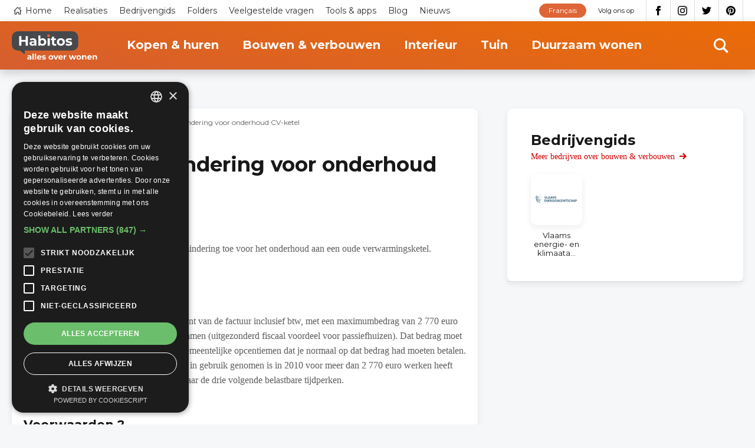

--- FILE ---
content_type: text/html; charset=UTF-8
request_url: https://www.habitos.be/nl/bouwen-verbouwen/belastingvermindering-voor-onderhoud-cv-ketel-3149
body_size: 14962
content:
<!DOCTYPE html>
<html lang="nl" dir="ltr" prefix="content: http://purl.org/rss/1.0/modules/content/  dc: http://purl.org/dc/terms/  foaf: http://xmlns.com/foaf/0.1/  og: http://ogp.me/ns#  rdfs: http://www.w3.org/2000/01/rdf-schema#  schema: http://schema.org/  sioc: http://rdfs.org/sioc/ns#  sioct: http://rdfs.org/sioc/types#  skos: http://www.w3.org/2004/02/skos/core#  xsd: http://www.w3.org/2001/XMLSchema# ">
  <head>
    <meta charset="utf-8" />
<noscript><style>form.antibot * :not(.antibot-message) { display: none !important; }</style>
</noscript><link rel="canonical" href="https://www.habitos.be/nl/bouwen-verbouwen/belastingvermindering-voor-onderhoud-cv-ketel-3149" />
<link rel="image_src" href="https://images.habitos.be/themes/custom/novsubtheme/logo.svg?format=webp&amp;w=160&amp;dpr=2.0" />
<link rel="alternate" hreflang="x-default" href="https://www.habitos.be/nl/bouwen-verbouwen/belastingvermindering-voor-onderhoud-cv-ketel-3149" />
<meta property="og:site_name" content="Habitos.be" />
<meta property="og:url" content="https://www.habitos.be/nl/bouwen-verbouwen/belastingvermindering-voor-onderhoud-cv-ketel-3149" />
<meta property="og:title" content="Belastingvermindering voor onderhoud CV-ketel" />
<meta property="og:image" content="https://images.habitos.be/themes/custom/novsubtheme/logo.svg?format=webp&amp;w=160&amp;dpr=2.0" />
<meta property="og:image:url" content="https://images.habitos.be/themes/custom/novsubtheme/logo.svg?format=webp&amp;w=160&amp;dpr=2.0" />
<meta name="Generator" content="Drupal 8 (https://www.drupal.org)" />
<meta name="MobileOptimized" content="width" />
<meta name="HandheldFriendly" content="true" />
<meta name="viewport" content="width=device-width, initial-scale=1.0" />
<link rel="shortcut icon" href="/themes/custom/novsubtheme/favicon.ico" type="image/vnd.microsoft.icon" />
<link rel="alternate" hreflang="nl" href="https://www.habitos.be/nl/bouwen-verbouwen/belastingvermindering-voor-onderhoud-cv-ketel-3149" />
<link rel="revision" href="https://www.habitos.be/nl/bouwen-verbouwen/belastingvermindering-voor-onderhoud-cv-ketel-3149" />
<script src="/sites/default/files/google_tag/habitos/google_tag.script.js?szyr28" defer></script>

    <meta name="google-site-verification" content="ceki-DceKMebPZ6X3fGfMkWL8nMkIzhkEy6I6haOjyg" />
    <script type="application/ld+json">
    {
      "@context": "https://schema.org",
      "@graph": [
          {
              "@type": "WebPage",
              "breadcrumb": [],
              "author": {
                  "@type": "Organization",
                  "url": "https://www.habitos.be",
                  "sameAs": [
                      "https://twitter.com/Habitos_be",
                      "https://www.instagram.com/habitos.be/",
                      "https://www.facebook.com/pages/Habitosbe/288443470824",
                      "https://pinterest.com/habitos/"
                  ]
              },
              "publisher": {
                  "@type": "Organization",
                  "name": "Habitos",
                  "sameAs": [
                      "https://twitter.com/Habitos_be",
                      "https://www.instagram.com/habitos.be/",
                      "https://www.facebook.com/pages/Habitosbe/288443470824",
                      "https://pinterest.com/habitos/"
                  ]
              },
              "isAccessibleForFree": "True"
          }
      ]
    }
    </script>
    <title>Belastingvermindering voor onderhoud CV-ketel | Habitos.be</title>
    <link rel="preconnect" href="https://fonts.gstatic.com/" crossorigin>
    <link rel="preconnect" href="https://www.googletagservices.com/" crossorigin>
    <link rel="preconnect" href="https://pagead2.googlesyndication.com/" crossorigin>
    <link rel="preconnect" href="https://fonts.googleapis.com/" crossorigin>
    <link rel="preconnect" href="https://securepubads.g.doubleclick.net" crossorigin>
    <link rel="preconnect" href="https://tpc.googlesyndication.com" crossorigin>
    <!-- preload fonts -->
    <!-- Merriweather 400 -->
    <link rel="preload" href="https://fonts.gstatic.com/s/merriweather/v22/u-440qyriQwlOrhSvowK_l5-ciZMdeX3rsHo.woff2" as="font" crossorigin>
    <link rel="preload" href="https://fonts.gstatic.com/s/merriweather/v22/u-440qyriQwlOrhSvowK_l5-fCZMdeX3rg.woff2" as="font" crossorigin>
    <!-- Merriweather 300 -->
    <link rel="preload" href="https://fonts.gstatic.com/s/merriweather/v22/u-4n0qyriQwlOrhSvowK_l521wRZVsf6hPvhPUWH.woff2" as="font" crossorigin>
    <link rel="preload" href="https://fonts.gstatic.com/s/merriweather/v22/u-4n0qyriQwlOrhSvowK_l521wRZWMf6hPvhPQ.woff2" as="font" crossorigin>
    <!-- Montserrat 400 -->
    <link rel="preload" href="https://fonts.gstatic.com/s/montserrat/v15/JTUSjIg1_i6t8kCHKm459WdhyyTh89ZNpQ.woff2" as="font" crossorigin>
    <link rel="preload" href="https://fonts.gstatic.com/s/montserrat/v15/JTUSjIg1_i6t8kCHKm459WlhyyTh89Y.woff2" as="font" crossorigin>
    <!-- Montserrat 600 -->
    <link rel="preload" href="https://fonts.gstatic.com/s/montserrat/v15/JTURjIg1_i6t8kCHKm45_bZF3gfD_vx3rCubqg.woff2" as="font" crossorigin>
    <link rel="preload" href="https://fonts.gstatic.com/s/montserrat/v15/JTURjIg1_i6t8kCHKm45_bZF3gnD_vx3rCs.woff2" as="font" crossorigin>
    <!-- Montserrat 700 -->
    <link rel="preload" href="https://fonts.gstatic.com/s/montserrat/v15/JTURjIg1_i6t8kCHKm45_dJE3gfD_vx3rCubqg.woff2" as="font" crossorigin>
    <link rel="preload" href="https://fonts.gstatic.com/s/montserrat/v15/JTURjIg1_i6t8kCHKm45_dJE3gnD_vx3rCs.woff2" as="font" crossorigin>
    
    <link rel="preload" href="https://fonts.googleapis.com/css2?family=Merriweather:ital,wght@0,300;0,400;1,300;1,400&display=optional" as="style" crossorigin>
    <link rel="preload" href="https://fonts.googleapis.com/css2?family=Montserrat:ital,wght@0,400;0,600;0,700;1,400&display=optional" as="style" crossorigin>
    <link href="https://fonts.googleapis.com/css2?family=Merriweather:ital,wght@0,300;0,400;1,300;1,400&display=optional" rel="stylesheet">
    <link href="https://fonts.googleapis.com/css2?family=Montserrat:ital,wght@0,400;0,600;0,700;1,400&display=optional" rel="stylesheet">
    <link rel="stylesheet" media="all" href="/sites/default/files/css/css_y6QRhGaOcJmcFjPcmhC6dofC1DJ5bivCgix8TbfQ6G0.css" />
<link rel="stylesheet" media="all" href="/sites/default/files/css/css_YhNKxJg3DHWbpwFYcJifXhtAgKRwuKHSFKbai_HPVoQ.css" />

    <script type="text/javascript" charset="UTF-8" src="//cdn.cookie-script.com/s/611a005f60411ca3ea3b5a3c6a7f644e.js"></script>
    
<!--[if lte IE 8]>
<script src="/sites/default/files/js/js_VtafjXmRvoUgAzqzYTA3Wrjkx9wcWhjP0G4ZnnqRamA.js"></script>
<![endif]-->

  </head>
  <body class="page--logged-out page--article page--3144 color--4">

        <a href="#main-content" class="visually-hidden focusable skip-link">
      Overslaan en naar de inhoud gaan
    </a>
    <!-- Google ad services -->
    <script>
    window.onload = function () {
        var insert = function (url) {
            var sa = document.createElement('script');
            sa.async = true;
            sa.type = 'text/javascript';
            sa.src = url;
            var s = document.getElementsByTagName('script')[0];
            s.parentNode.insertBefore(sa, s);
        };
        insert('https://www.googletagservices.com/tag/js/gpt.js');
        insert('https://pagead2.googlesyndication.com/pagead/js/adsbygoogle.js');
        insert('https://pagead2.googlesyndication.com/pagead/show_ads.js');
    };

    var googletag = googletag || {};
    googletag.cmd = googletag.cmd || [];
    googletag.cmd.push(function () {
    var $scrollbar = window.innerWidth - document.documentElement.clientWidth;
    var $1024 = 1024 - $scrollbar + 1;

      var responsiveMapping = googletag.sizeMapping()
            .addSize([$1024, 0], [728, 90])
            .addSize([0, 0], [250, 250])
            .build();

            googletag.defineSlot("/21014822/HB_Bannerslot_Hoofdsponsor",
                          [250, 250],
                          'HB_Bannerslot_Hoofdsponsor')
                          .addService(googletag.pubads());
             googletag.defineSlot("/21014822/HB_Bannerslot_Hoofdsponsor",
                          [[728, 90], [250, 250]],
                          'HB_Bannerslot_Hoofdsponsor_Large')
                          .defineSizeMapping(responsiveMapping)
                          .addService(googletag.pubads());

            googletag.defineSlot("/21014822/HB_Bannerslot_Rubrieksponsor_Bouwen_Verbouwen",
                          [[728, 90], [250, 250]],
                          'HB_Bannerslot_Rubrieksponsor_Bouwen_Verbouwen')
                          .defineSizeMapping(responsiveMapping)
                          .addService(googletag.pubads());
            googletag.defineSlot("/21014822/HB_Bannerslot_Alternerend_Hele_Site",
                          [250, 250],
                          'HB_Bannerslot_Alternerend_Hele_Site')
                          .addService(googletag.pubads());
            googletag.defineSlot("/21014822/HB_Bannerslot_Alternerend_Hele_Site",
                          [250, 250],
                          'HB_Bannerslot_Alternerend_Hele_Site_2')
                          .addService(googletag.pubads());
            googletag.defineSlot("/21014822/HB_Bannerslot_Algemeen",
                          [250, 250],
                          'HB_Bannerslot_Algemeen')
                          .addService(googletag.pubads());

      googletag.defineSlot("/21014822/HB_Bannerslot_Algemeen",
                          [250, 250],
                          'HB_Bannerslot_Algemeen_2')
                          .addService(googletag.pubads());

      googletag.defineSlot("/21014822/HB_Bannerslot_Algemeen",
                          [[728, 90], [250, 250]],
                          'HB_Bannerslot_Algemeen_Large')
                          .defineSizeMapping(responsiveMapping)
                          .addService(googletag.pubads());


      googletag.pubads().enableSingleRequest();
      googletag.enableServices();

    });
    </script>
    <!-- End ad services -->
    <noscript aria-hidden="true"><iframe src="https://www.googletagmanager.com/ns.html?id=GTM-NGD6SWQ" height="0" width="0" style="display:none;visibility:hidden"></iframe></noscript>
      <div class="dialog-off-canvas-main-canvas" data-off-canvas-main-canvas>
    <div id="mmenu-menu"></div>
<div class="page outer">
    
        <header class="header-content">
                
                                    
                   

                                    <div id="block-search" class="search search--header">
    
    
    <div class="inner--wide">
        <div class="search__content">
            <form class="views-exposed-form bef-exposed-form" data-drupal-selector="views-exposed-form-search-page-search" action="/nl/search" method="get" id="views-exposed-form-search-page-search" accept-charset="UTF-8">
  <div class="form--inline clearfix">
  <div class="js-form-item form-item js-form-type-textfield form-type-textfield js-form-item-search-api-fulltext form-item-search-api-fulltext form-no-label">
        <input placeholder="Tik hier om te zoeken" data-drupal-selector="edit-search-api-fulltext" type="text" id="edit-search-api-fulltext" name="search_api_fulltext" value="" size="30" maxlength="128" class="form-text" />

        </div>
<div data-drupal-selector="edit-actions" class="form-actions js-form-wrapper form-wrapper" id="edit-actions"><div class="form-actions">
    <input data-drupal-selector="edit-submit-search" type="submit" id="edit-submit-search" value="Toepassen" class="button js-form-submit form-submit" />
</div></div>

</div>

</form>

        </div>
        <div class="search__close">
            <svg><use xlink:href="#icon-close" href="#icon-close"></use></svg>
        </div>
    </div>
</div>
                
                                    <div class="nav--top">
                        <div class="inner--wide">
                        <div class="menu--top-navigation">
  <nav role="navigation" aria-labelledby="block-topnavigation-menu" id="block-topnavigation" class="block block-menu navigation m-top-navigation__nav">
                      
    <span class="visually-hidden" id="block-topnavigation-menu">Top navigation</span>
    

              

 
    
    
  
     

          <ul class="m-top-navigation m-top-navigation--0"> 
    
    
            
      <li class="m-top-navigation__item">

        
        <a href="/nl" class="m-top-navigation__link--home m-top-navigation__link m-top-navigation__link--active" data-drupal-link-system-path="&lt;front&gt;">Home</a>

        
      </li>
    
            
      <li class="m-top-navigation__item">

        
        <a href="/nl/realisaties" class="m-top-navigation__link m-top-navigation__link--active" data-drupal-link-system-path="realisaties">Realisaties</a>

        
      </li>
    
            
      <li class="m-top-navigation__item">

        
        <a href="/nl/bedrijvengids" class="m-top-navigation__link m-top-navigation__link--active" data-drupal-link-system-path="bedrijvengids">Bedrijvengids</a>

        
      </li>
    
            
      <li class="m-top-navigation__item">

        
        <a href="/nl/folders" class="m-top-navigation__link m-top-navigation__link--active" data-drupal-link-system-path="folders">Folders</a>

        
      </li>
    
            
      <li class="m-top-navigation__item">

        
        <a href="/nl/faq" class="m-top-navigation__link m-top-navigation__link--active" data-drupal-link-system-path="faq">Veelgestelde vragen</a>

        
      </li>
    
            
      <li class="m-top-navigation__item">

        
        <a href="/nl/toolsapps" class="m-top-navigation__link m-top-navigation__link--active" data-drupal-link-system-path="toolsapps">Tools &amp; apps</a>

        
      </li>
    
            
      <li class="m-top-navigation__item">

        
        <a href="/nl/blog" class="m-top-navigation__link m-top-navigation__link--active" data-drupal-link-system-path="blog">Blog</a>

        
      </li>
    
            
      <li class="m-top-navigation__item">

        
        <a href="/nl/nieuws" class="m-top-navigation__link m-top-navigation__link--active" data-drupal-link-system-path="nieuws">Nieuws</a>

        
      </li>
        </ul>
   


      </nav>
</div>

  

  


  
<div id="block-socialmedia-2" class="b b-block-content b-block-contentc020363e-3d07-4419-9361-c6f68dcf3be9 b-block-socialmedia-2 b-social-media">
    
    
    <div  class="b b__content b-block-content__content b-block-contentc020363e-3d07-4419-9361-c6f68dcf3be9__content b-block-socialmedia-2__content b-social-media__content">
                <span class="b b__title b-block-content__title b-block-contentc020363e-3d07-4419-9361-c6f68dcf3be9__title b-block-socialmedia-2__title b-social-media__title">Volg ons op</span>
            
                

  
            <div class="b-facebook b-social-media__facebook clearfix">
                  <a href='https://www.facebook.com/pages/Habitosbe/288443470824'  target='_blank' >Facebook</a>
              </div>
    
  


  
            <div class="b-instagram b-social-media__instagram clearfix">
                  <a href='https://www.instagram.com/habitos.be/'  target='_blank' >Instagram</a>
              </div>
    
  


  
            <div class="b-twitter b-social-media__twitter clearfix">
                  <a href='https://twitter.com/Habitos_be'  target='_blank' >Twitter</a>
              </div>
    
  


  
            <div class="b-pinterest b-social-media__pinterest clearfix">
                  <a href='https://pinterest.com/habitos/'  target='_blank' >Pinterest</a>
              </div>
    
  

          </div>
</div>






<div class="language-switcher-language-url b b-language b-language-blocklanguage-content b-block-language" id="block-language" role="navigation">
    
    
    <div  class="b b__content b-language__content b-language-blocklanguage-content__content b-block-language__content">
            
                <ul class="links"><li hreflang="fr" data-drupal-link-system-path="&lt;front&gt;" class="fr"><a href="/fr" class="language-link" hreflang="fr" data-drupal-link-system-path="&lt;front&gt;">Français</a></li></ul>
          </div>
</div>
                        </div>
                    </div>
                
                                    <div class="nav--main">
                        <div class="inner--wide nav__container">
                            






<div id="block-sitebranding" class="b b-system b-system-branding-block b-block-sitebranding">
    
    
    <div  class="b b__content b-system__content b-system-branding-block__content b-block-sitebranding__content">
            
            <a href="/nl" title="Home" rel="home" class="site-logo">
               <img src="/themes/custom/novsubtheme/logo.svg" alt="Home" />
          </a>
          </div>
</div><div class="menu--main">
  <nav role="navigation" aria-labelledby="block-mainnavigation-menu" id="block-mainnavigation" class="block block-menu navigation">
                      
    <span class="visually-hidden" id="block-mainnavigation-menu">Main navigation</span>
    

              

 
    
    
  
     

          <ul class="m-main m-main--0"> 
    
    
            
      <li class="m-main__item m-main__item--collapsed">

        
        <a href="/nl/kopen-huren" class="m-main__link m-main__link--active" data-drupal-link-system-path="node/3">Kopen &amp; huren</a>

        
      </li>
    
            
      <li class="m-main__item m-main__item--collapsed">

        
        <a href="/nl/bouwen-verbouwen" class="m-main__link m-main__link--active" data-drupal-link-system-path="node/4">Bouwen &amp; verbouwen</a>

        
      </li>
    
            
      <li class="m-main__item m-main__item--collapsed">

        
        <a href="/nl/interieur" class="m-main__link m-main__link--active" data-drupal-link-system-path="node/5">Interieur</a>

        
      </li>
    
            
      <li class="m-main__item m-main__item--collapsed">

        
        <a href="/nl/tuin" class="m-main__link m-main__link--active" data-drupal-link-system-path="node/6">Tuin</a>

        
      </li>
    
            
      <li class="m-main__item m-main__item--collapsed">

        
        <a href="/nl/duurzaam-wonen" class="m-main__link m-main__link--active" data-drupal-link-system-path="node/7">Duurzaam wonen</a>

        
      </li>
        </ul>
   


      </nav>
</div>

                            <div class="search__icon">
                                <svg><use xlink:href="#icon-search" href="#icon-search"></use></svg>
                            </div>
                            <button id="menu_icon" class="hamburger hamburger--squeeze" type="button">
                                <span class="hamburger-box">
                                    <span class="hamburger-inner"></span>
                                </span>
                            </button>
                        </div>
                    </div>
                
                        </header>
        
    
    <main class="main-content" role="main">
        <a id="main-content"></a>
                    <div data-drupal-messages-fallback class="hidden"></div>
	


		<div  role="article" about="/nl/bouwen-verbouwen/belastingvermindering-voor-onderhoud-cv-ketel-3149" class="n n-article n-article--full n--full clearfix n--full--4 color--4">
			
			
			<div class="content">
				<div class="inner--wide">
					<div class="content__main">
						<article aria-label="article about Belastingvermindering voor onderhoud CV-ketel"  class="n-article__content n-article__content--full n__content--full n__content">
							<div class="inner--narrow">
								






<div id="block-breadcrumbs" class="b b-system b-system-breadcrumb-block b-block-breadcrumbs">
    
    
    <div  class="b b__content b-system__content b-system-breadcrumb-block__content b-block-breadcrumbs__content">
            
                  <nav class="breadcrumb" role="navigation" aria-labelledby="system-breadcrumb">
    <ul class="breadcrumb__list">
          <li class="breadcrumb__list-item">
                  <a class="breadcrumb__link" href="/nl">Home</a>
              </li>
          <li class="breadcrumb__list-item">
                  <a class="breadcrumb__link" href="/nl/bouwen-verbouwen">Bouwen &amp; verbouwen</a>
              </li>
          <li class="breadcrumb__list-item">
                  <span class="breadcrumb__current">Belastingvermindering voor onderhoud CV-ketel</span>
              </li>
        </ul>
  </nav>

          </div>
</div>
																
								
    <div  class="color--4 n-sub-category n-article__sub-category f-sub-category clearfix">
    Financiele aspecten
    </div>


								<h1  class="n-article__title n-article__title--full n__title--full n__title">Belastingvermindering voor onderhoud CV-ketel</h1>
																
								
     <div class="n-paragraphs n__paragraphs n-article__paragraphs clearfix"> 
                
  <div class="p--parent p p-text p-text--default paragraph--61697 clearfix" id="paragraph--61697">
    
    

    
        <div class="inner">
    
                      <div class="p-text__content">
            
          <div class="text text--p p-text p__text p-text__text clearfix"> 
        <h2>Wat ?</h2>&#13;
<p>De federale overheid kent een belastingvermindering toe voor het onderhoud aan een oude verwarmingsketel.</p>&#13;
<h2><br />&#13;
Premiebedrag ?</h2>&#13;
<p>De belastingvermindering bedraagt 40 procent van de factuur inclusief btw, met een maximumbedrag van 2 770 euro per woning voor alle federale maatregelen samen (uitgezonderd fiscaal voordeel voor passiefhuizen). Dat bedrag moet nog verhoogd worden met het percentage gemeentelijke opcentiemen dat je normaal op dat bedrag had moeten betalen. <br />&#13;
Wie aan een woning die al minstens vijf jaar in gebruik genomen is in 2010 voor meer dan 2 770 euro werken heeft uitgevoerd, mag het overschot overdragen naar de drie volgende belastbare tijdperken.</p>&#13;
<h2><br />&#13;
Voorwaarden ?</h2>&#13;
<p>Een geregistreerde aannemer moet het onderhoud uitvoeren. <br />&#13;
Alleen kosten die te maken hebben met het regelmatige onderhoud, het afstellen van de brander of het reinigen van de installatie komen in aanmerking. Het herstel van defecte installaties, het reinigen van de schoorsteen en allerhande wisselstukken niet.</p>&#13;
<h2><br />&#13;
Werkwijze ?</h2>&#13;
<p>Je moet je factuur en een betalingsbewijs bij de belastingaangifte voegen. Op die factuur moet de geregistreerde aannemer het adres van de woning waar de werkzaamheden uitgevoerd zijn vermelden. Daarnaast moet hij ook het totale factuurbedrag opsplitsen volgens aard van de werken. De aannemer moet ook een schriftelijke verklaring afleveren dat de installatie aan alle opgelegde voorwaarden voldoet.</p>&#13;
<h2><br />&#13;
Te combineren ?</h2>&#13;
<p>Deze belastingvermindering is te combineren met andere federale belastingvoordelen, maar met een maximumbedrag van 2 770 euro per woning voor al die federale maatregelen samen (uitgezonderd fiscaal voordeel voor passiefhuizen.)</p>&#13;
<h2><br />&#13;
Info ?</h2>&#13;
<p>Call center FOD Financiën, tel. 02 572 57 57 of <a target="_blank" href="http://www.energiesparen.be/subsidies/belastingvermindering/vervanging_en_onderhoud_stookketel?utm_source=habitos&amp;utm_medium=cpc&amp;utm_campaign=article&amp;utm_content=nl" rel="noopener" class="link__trackable" data-company="523" data-ctype="article" data-url="http://www.energiesparen.be/subsidies/belastingvermindering/vervanging_en_onderhoud_stookketel" data-value="Energiesparen">Energiesparen</a></p>
      </div>
    
  

        </div>
      
          </div>
        
    
      </div> 

          </div>
    


							</div>
						</article>

						<div class="banner__page banner__page--white">
							<div class="inner--narrow">
								<div class="center banner--728">
									<div id="HB_Bannerslot_Rubrieksponsor_Bouwen_Verbouwen">
										<script>
											googletag.cmd.push(function () {
googletag.display('HB_Bannerslot_Rubrieksponsor_Bouwen_Verbouwen')
});
										</script>
									</div>
								</div>
							</div>
						</div>
					</div>

																	<div class="content__aside">
							<div class="content__aside-content mt-0">
																	<section aria-label="financiele aspecten businesses" class="business-directory-subcategory business-directory-subcategory--aside">
										<div class="business-directory-subcategory__extra">
											<h2 class="section__title business-directory-subcategory__title">Bedrijvengids</h2>
											<div class="section__link business-directory-subcategory__link">
												<a href="/nl/bedrijvengids?field_category_target_id=4">Meer bedrijven over
													bouwen &amp; verbouwen</a>
											</div>
										</div>
										<div class="v v-business-directory v-block-business-directory-detail js-view-dom-id-b712616ccc92f4a0ea89a12cb1140361ddca17a288a2b3571133a8c0381c6867 inner">
    
    
      
      <div class="v-block-business-directory-detail__content v-business-directory__content v__content">
        

	<a href="/nl/bedrijvengids/vlaams-energie-en-klimaatagentschap"  role="article" about="/nl/bedrijvengids/vlaams-energie-en-klimaatagentschap" class="n n-company n-company--teaser n--teaser clearfix n--teaser--4 color--4">
					<div class="n-image n-company__image clearfix">
				<div class="flexbox-centering">
					  <img loading="lazy" src="/sites/default/files/styles/company_teaser/public/company/vlaams-energieagentschap-vector-logo.png?itok=gGPGN0bf" width="100" height="56" alt="Logo Vlaams Energieagentschap" typeof="foaf:Image" class="image-style-company-teaser" />



				</div>
			</div>
				<h2  class="n-company__title n-company__title--teaser n__title--teaser n__title">Vlaams energie- en klimaata...</h2>
	</a>

    </div>
  
  
  
  
    </div>

									</section>
								
															</div>
						</div>
																<div class="content__aside content__aside--sticky ">
							<div class="center banner--skyscraper">
  <ins class="adsbygoogle"
    style="display:inline-block;width:300px;height:600px"
    data-ad-client="ca-pub-5410484939036777"
    data-ad-slot="6506168258"></ins>
  <script>
    (adsbygoogle = window.adsbygoogle || []).push({});
  </script>
</div>						</div>
									</div>
			</div>

							<div class="inner--wide">
  <div class="content__main content__main--adsense-matched-content">
    <div class="adsense--matched-content banner--matched-content">
      <ins class="adsbygoogle"
      style="display:block"
      data-ad-format="autorelaxed"
      data-ad-client="ca-pub-5410484939036777"
      data-matched-content-ui-type="image_stacked,image_stacked"
      data-matched-content-rows-num="1,1"
      data-matched-content-columns-num="3,2"
      data-ad-slot="8190769103"></ins>
      <script>
          (adsbygoogle = window.adsbygoogle || []).push({});
      </script>
    </div>
  </div>
</div>			
							<div class="business-folders-tools">
					<div class="inner--wide">
						<div class="business-folders-tools__content">
							<section aria-label="Tools and apps about financiele aspecten" class="tools-apps-subcategory tools-apps-subcategory--full">
								<div class="folders-subcategory__extra">
									<h2 class="section__title folders-subcategory__title">Tools & apps</h2>
									<div class="section__link folders-subcategory__link">
										<a href="/nl/toolsapps?field_category_target_id=4">Meer tools & apps over
											bouwen &amp; verbouwen</a>
									</div>
								</div>
								<div class="v v-tools-apps v-block-tools-apps-detail js-view-dom-id-9b7709405c233b5a2ff30fbd90b690d3cc479898a0de5ba7ef5d6896e481c83b inner">
    
    
      
      <div class="v-block-tools-apps-detail__content v-tools-apps__content v__content">
        

	<a  role="article" about="/nl/node/12403" class="n n-tools-apps n-tools-apps--tools-apps n--tools-apps clearfix n--tools-apps--4 color--4 link__trackable" rel="noopener" target="_blank" data-ctype="tools_apps" data-value="Bereken zelf je budgetraming!" data-company="11967" href="https://easykit.be/bereken-je-budget/?utm_source=habitos&amp;utm_medium=cpc&amp;utm_campaign=tools_apps&amp;utm_content=nl">
		<div class="n__image--tools-apps n__image">
			  <img loading="lazy" src="/sites/default/files/styles/tools_apps/public/realization/pintrest_6.png?itok=VaTOhSwy" width="114" height="131" alt="easykit budgetraming pintrest" typeof="foaf:Image" class="image-style-tools-apps" />



		</div>
		<div  class="n-tools-apps__content n-tools-apps__content--tools-apps n__content--tools-apps n__content">
			<h2  class="n-tools-apps__title n-tools-apps__title--tools-apps n__title--tools-apps n__title">Bereken zelf je budgetraming!</h2>
			
    <div  class="color--4 n-sub-category n-tools-apps__sub-category f-sub-category clearfix">
    Financiele aspecten
    </div>

  
          <div class="text text--n n-short-description n__short-description n-tools-apps__short-description clearfix"> 
        Heb je een idee hoeveel je kan besparen op je verbouwing of nieuwbouw? Vul de gegevens van je eigen...
      </div>
    
  

			<span class="more-link">
				Lees meer <span class="visually-hidden">over Bereken zelf je budgetraming! </span>
			</span>
		</div>
	</a>
  

	<a  role="article" about="/nl/node/11918" class="n n-tools-apps n-tools-apps--promoted n-tools-apps--tools-apps n--tools-apps clearfix n--tools-apps--3 color--3 link__trackable" rel="noopener" target="_blank" data-ctype="tools_apps" data-value="KBC: Simuleer jouw woonproject" data-company="459" href="https://www.kbc.be/particulieren/nl/lenen/lenen-voor-je-woning.html?utm_source=habitos&amp;utm_medium=cpc&amp;utm_campaign=tools_apps&amp;utm_content=nl">
		<div class="n__image--tools-apps n__image">
			  <img loading="lazy" src="/sites/default/files/styles/tools_apps/public/company/schermafbeelding_2020-02-05_om_11.01.50.png?itok=an4uBmrn" width="114" height="131" alt="KBC" typeof="foaf:Image" class="image-style-tools-apps" />



		</div>
		<div  class="n-tools-apps__content n-tools-apps__content--tools-apps n__content--tools-apps n__content">
			<h2  class="n-tools-apps__title n-tools-apps__title--tools-apps n__title--tools-apps n__title">KBC: Simuleer jouw woonproject</h2>
			
    <div  class="color--3 n-sub-category n-tools-apps__sub-category f-sub-category clearfix">
    Huren en verhuren
    </div>
    <div  class="color--3 n-sub-category n-tools-apps__sub-category f-sub-category clearfix">
    Kopen en verkopen
    </div>
    <div  class="color--4 n-sub-category n-tools-apps__sub-category f-sub-category clearfix">
    Financiele aspecten
    </div>

  
          <div class="text text--n n-short-description n__short-description n-tools-apps__short-description clearfix"> 
        Simuleer je totale kost en maandelijkse afbetaling Ontdek je persoonlijke rentevoet en kortingen...
      </div>
    
  

			<span class="more-link">
				Lees meer <span class="visually-hidden">over  Simuleer jouw woonproject </span>
			</span>
		</div>
	</a>

    </div>
  
  
  
  
    </div>

							</section>

						</div>
					</div>
				</div>
			
							<section aria-label="Related articles" class="news">
					<div class="inner--wide">
						<div class="blog__intro">
							<h2 class="section__title">Populair over
								financiele aspecten</h2>
						</div>
						<div class="news__content">
							      


		<a href="/nl/bouwen-verbouwen/hoge-faillissementscijfers-zaten-eraan-te-komen-tijd-voor-alternatief"  role="article" about="/nl/bouwen-verbouwen/hoge-faillissementscijfers-zaten-eraan-te-komen-tijd-voor-alternatief" class="n n-news n-news--teaser-news n--teaser-news clearfix n--teaser-news--4 color--4">
			<div  class="n-news__content n-news__content--teaser-news n__content--teaser-news n__content">
				<h2  class="n-news__title n-news__title--teaser-news n__title--teaser-news n__title">Hoge faillissementscijfers zaten eraan te komen. Tijd voor alternatief vestigingswet</h2>
				  
          <div class="text text--n n-short-description n__short-description n-news__short-description clearfix"> 
        "Waarvoor we vreesden, dreigt werkelijkheid te worden. Met 906 faillissementen op 5 maanden tijd lijken we op weg om de faillissementscijfers van 2022...
      </div>
    
  

			</div>
							<div class="n__bg_image--teaser-news" style="background-image: url('/sites/default/files/styles/teaser_header/public/news/lege_portemonnee.jpg?itok=0sGc7hup');"></div>
						
<div  class="color--4 n-sub-category n-news__sub-category f-sub-category clearfix">
    Financiele aspecten
</div>
			<span class="n--teaser-news__read-more read-more">
				<span class="visually-hidden">Lees meer</span>
			</span>
		</a>
	  


		<a href="/nl/bouwen-verbouwen/btw-verhoging-op-renovatiewerken-treft-bewoners-van-appartementen-extra-hard"  role="article" about="/nl/bouwen-verbouwen/btw-verhoging-op-renovatiewerken-treft-bewoners-van-appartementen-extra-hard" class="n n-news n-news--teaser-news n--teaser-news clearfix n--teaser-news--4 color--4">
			<div  class="n-news__content n-news__content--teaser-news n__content--teaser-news n__content">
				<h2  class="n-news__title n-news__title--teaser-news n__title--teaser-news n__title">Btw-verhoging op renovatiewerken treft bewoners van appartementen extra hard</h2>
				  
          <div class="text text--n n-short-description n__short-description n-news__short-description clearfix"> 
        De kans bestaat dat de btw op renovaties binnenkort 3% duurder wordt met de op til zijnde fiscale hervorming van de federale regering. Dat is...
      </div>
    
  

			</div>
							<div class="n__bg_image--teaser-news" style="background-image: url('/sites/default/files/styles/teaser_header/public/news/appartement_flora.png?itok=gDZkDfs2');"></div>
						
<div  class="color--4 n-sub-category n-news__sub-category f-sub-category clearfix">
    Financiele aspecten
</div>
			<span class="n--teaser-news__read-more read-more">
				<span class="visually-hidden">Lees meer</span>
			</span>
		</a>
	  


		<a href="/nl/bouwen-verbouwen/7-op-10-bedrijven-de-bouw-hebben-last-van-wanbetaling-hoe-vermijden-en-aanpakken"  role="article" about="/nl/bouwen-verbouwen/7-op-10-bedrijven-de-bouw-hebben-last-van-wanbetaling-hoe-vermijden-en-aanpakken" class="n n-news n-news--teaser-news n--teaser-news clearfix n--teaser-news--4 color--4">
			<div  class="n-news__content n-news__content--teaser-news n__content--teaser-news n__content">
				<h2  class="n-news__title n-news__title--teaser-news n__title--teaser-news n__title">7 op 10 bedrijven in de bouw hebben last van wanbetaling: hoe vermijden en aanpakken?</h2>
				  
          <div class="text text--n n-short-description n__short-description n-news__short-description clearfix"> 
        Volgens Jean-Pierre Waeytens, directeur van Bouwunie, is het aantal slechte betalers de laatste jaren toegenomen, hoewel dit altijd al een probleem is...
      </div>
    
  

			</div>
							<div class="n__bg_image--teaser-news" style="background-image: url('/sites/default/files/styles/teaser_header/public/news/geld_huis.jpg?itok=T-5O5o94');"></div>
						
<div  class="color--4 n-sub-category n-news__sub-category f-sub-category clearfix">
    Financiele aspecten
</div>
			<span class="n--teaser-news__read-more read-more">
				<span class="visually-hidden">Lees meer</span>
			</span>
		</a>
	  


		<a href="/nl/bouwen-verbouwen/btw-op-renovatie-verhogen-doet-vraag-naar-zwartwerk-bouw-toenemen"  role="article" about="/nl/bouwen-verbouwen/btw-op-renovatie-verhogen-doet-vraag-naar-zwartwerk-bouw-toenemen" class="n n-news n-news--teaser-news n--teaser-news clearfix n--teaser-news--4 color--4">
			<div  class="n-news__content n-news__content--teaser-news n__content--teaser-news n__content">
				<h2  class="n-news__title n-news__title--teaser-news n__title--teaser-news n__title">Btw op renovatie verhogen doet vraag naar zwartwerk in bouw toenemen</h2>
				  
          <div class="text text--n n-short-description n__short-description n-news__short-description clearfix"> 
        “Als de federale regering de bedoeling heeft om betaalbaar wonen mogelijk te maken door zwartwerk, dan is ze goed op weg”, aldus Bouwunie-topman Jean...
      </div>
    
  

			</div>
							<div class="n__bg_image--teaser-news" style="background-image: url('/sites/default/files/styles/teaser_header/public/news/bouwvakker_pixabay.jpg?itok=NVmhhCsl');"></div>
						
<div  class="color--4 n-sub-category n-news__sub-category f-sub-category clearfix">
    Financiele aspecten
</div>
			<span class="n--teaser-news__read-more read-more">
				<span class="visually-hidden">Lees meer</span>
			</span>
		</a>
	

						</div>
					</div>
				</section>
			
							<section aria-label="Videos" class="videos-detail">
					<div class="inner--wide">
						<h2 class="section__title videos-detail__title">Videos</h2>
						<div class="v v-videos v-block-videos-detail js-view-dom-id-dccbbc6a2f138c9a219f047f31d3a27b509f72b0b6964cee8b12e41b33013543 inner">
    
    
      
      <div class="v-block-videos-detail__content v-videos__content v__content">
        


    <a role="article" about="/nl/node/11921" class="n n-video n-video--teaser-video-fancybox" data-fancybox href="https://www.youtube.com/embed/5TofWZjUyMI" data-type="iframe">
          
          <div class="n-video n__video n-video__video clearfix"> 
        <img loading="lazy" src="/sites/default/files/styles/video/public/video_thumbnails/5TofWZjUyMI.jpg?itok=KKLTNzf5" width="442" height="245" alt="" typeof="foaf:Image" class="image-style-video" />


      </div>
    
  

        <div  class="n-video__content n-video__content--teaser-video-fancybox n__content--teaser-video-fancybox n__content">

            <h2 class="n-video__title n-video__title--teaser-video-fancybox n__title--teaser-video-fancybox n__title">KBC: Wat is een renteherziening?</h2>
            
    <div  class="color--3 n-sub-category n-video__sub-category f-sub-category clearfix">
    Kopen en verkopen
    </div>
    <div  class="color--4 n-sub-category n-video__sub-category f-sub-category clearfix">
    Financiele aspecten
    </div>


        </div>

    </a>

  


    <a role="article" about="/nl/node/11920" class="n n-video n-video--teaser-video-fancybox" data-fancybox href="https://www.youtube.com/embed/Em-GQnMyTEA" data-type="iframe">
          
          <div class="n-video n__video n-video__video clearfix"> 
        <img loading="lazy" src="/sites/default/files/styles/video/public/video_thumbnails/Em-GQnMyTEA.jpg?itok=R7wEKNW8" width="442" height="245" alt="" typeof="foaf:Image" class="image-style-video" />


      </div>
    
  

        <div  class="n-video__content n-video__content--teaser-video-fancybox n__content--teaser-video-fancybox n__content">

            <h2 class="n-video__title n-video__title--teaser-video-fancybox n__title--teaser-video-fancybox n__title">Wat is het verschil tussen vaste rente en variabele rente?</h2>
            
    <div  class="color--3 n-sub-category n-video__sub-category f-sub-category clearfix">
    Kopen en verkopen
    </div>
    <div  class="color--4 n-sub-category n-video__sub-category f-sub-category clearfix">
    Financiele aspecten
    </div>


        </div>

    </a>

  


    <a role="article" about="/nl/node/11919" class="n n-video n-video--promoted n-video--teaser-video-fancybox" data-fancybox href="https://www.youtube.com/embed/GY8MGB7d7E8" data-type="iframe">
          
          <div class="n-video n__video n-video__video clearfix"> 
        <img loading="lazy" src="/sites/default/files/styles/video/public/video_thumbnails/GY8MGB7d7E8.jpg?itok=GAeQYzSC" width="442" height="245" alt="" typeof="foaf:Image" class="image-style-video" />


      </div>
    
  

        <div  class="n-video__content n-video__content--teaser-video-fancybox n__content--teaser-video-fancybox n__content">

            <h2 class="n-video__title n-video__title--teaser-video-fancybox n__title--teaser-video-fancybox n__title">KBC: Wat is een hypothecaire lening?</h2>
            
    <div  class="color--3 n-sub-category n-video__sub-category f-sub-category clearfix">
    Kopen en verkopen
    </div>
    <div  class="color--4 n-sub-category n-video__sub-category f-sub-category clearfix">
    Financiele aspecten
    </div>


        </div>

    </a>


    </div>
  
  
  
  
    </div>

					</div>
				</section>
			
			<section aria-label="Newsletter" class="news-letter">
				






<div id="block-newsletter" class="b b-webform b-webform-block b-block-newsletter">
    <div class="inner--narrow">
        
        
        <div  class="b b__content b-webform__content b-webform-block__content b-block-newsletter__content">
                   
                        <a id="webform-submission-newsletter-node-3144-form-ajax-content" tabindex="-1" aria-hidden="true"></a><div id="webform-submission-newsletter-node-3144-form-ajax" class="webform-ajax-form-wrapper" data-effect="fade" data-progress-type="throbber"><form class="webform-submission-form webform-submission-add-form webform-submission-newsletter-form webform-submission-newsletter-add-form webform-submission-newsletter-node-3144-form webform-submission-newsletter-node-3144-add-form js-webform-details-toggle webform-details-toggle antibot" data-drupal-selector="webform-submission-newsletter-node-3144-add-form" data-action="/nl/bouwen-verbouwen/belastingvermindering-voor-onderhoud-cv-ketel-3149" action="/antibot" method="post" id="webform-submission-newsletter-node-3144-add-form" accept-charset="UTF-8">
  
  <div id="edit-processed-text" class="js-form-item form-item js-form-type-processed-text form-type-processed-text js-form-item- form-item- form-no-label">
        <h2>Mis de laatste bouwnieuwtjes niet!</h2>

<p>Ontvang onze wekelijkse updates vol nuttige tips over bouwen en verbouwen.</p>

        </div>
<div class="js-form-item form-item js-form-type-email form-type-email js-form-item-e-mail form-item-e-mail form-no-label">
      <label for="edit-e-mail" class="visually-hidden js-form-required form-required">E-mail</label>
        <input data-drupal-selector="edit-e-mail" type="email" id="edit-e-mail" name="e_mail" value="" size="60" maxlength="254" placeholder="Vul je e-mailadres in" class="form-email required" required="required" aria-required="true" />

        </div>
<input data-drupal-selector="edit-language" type="hidden" name="language" value="Nederlands" />
<div data-drupal-selector="edit-actions" class="form-actions webform-actions js-form-wrapper form-wrapper" id="edit-actions"><div class="form-actions">
    <input class="webform-button--submit button button--primary js-form-submit form-submit" data-drupal-selector="edit-actions-submit" data-disable-refocus="true" type="submit" id="edit-actions-submit" name="op" value="Ja, ik wil de gratis tips" />
</div>
</div>
<input autocomplete="off" data-drupal-selector="form-b-jm-j2lxx9sdtfjdxifzcinab2v7k74ns1rc4olre" type="hidden" name="form_build_id" value="form-B_JM_-J2lXx9sDtFjDXIFZCinAb2V7K74NS1Rc4olRE" />
<input data-drupal-selector="edit-webform-submission-newsletter-node-3144-add-form" type="hidden" name="form_id" value="webform_submission_newsletter_node_3144_add_form" />
<input data-drupal-selector="edit-antibot-key" type="hidden" name="antibot_key" value="" />


  
</form>
</div>
              
  

  


  
<div id="block-socialmedianewsletter" class="b b-block-content b-block-contentc020363e-3d07-4419-9361-c6f68dcf3be9 b-block-socialmedianewsletter b-social-media">
    
    
    <div  class="b b__content b-block-content__content b-block-contentc020363e-3d07-4419-9361-c6f68dcf3be9__content b-block-socialmedianewsletter__content b-social-media__content">
            
                

  
            <div class="b-facebook b-social-media__facebook clearfix">
                  <a href='https://www.facebook.com/pages/Habitosbe/288443470824'  target='_blank' >Facebook</a>
              </div>
    
  


  
            <div class="b-instagram b-social-media__instagram clearfix">
                  <a href='https://www.instagram.com/habitos.be/'  target='_blank' >Instagram</a>
              </div>
    
  


  
            <div class="b-twitter b-social-media__twitter clearfix">
                  <a href='https://twitter.com/Habitos_be'  target='_blank' >Twitter</a>
              </div>
    
  


  
            <div class="b-pinterest b-social-media__pinterest clearfix">
                  <a href='https://pinterest.com/habitos/'  target='_blank' >Pinterest</a>
              </div>
    
  

          </div>
</div>
                  </div>
    </div>
</div>

			</section>

		</div>
	 
            </main>

    <footer class="footer">	

        
                    <div class="inner--wide">
                <div class="footer__content">
                                            <svg class="logo--black" xmlns="http://www.w3.org/2000/svg" width="278" height="93" viewBox="0 0 278 93">
                            <title>Habitos logo</title>
                            <rect fill="#47484b" width="216" height="63" rx="20" ry="20"/>
                            <path fill="#47484b" d="M20,58H42V75"/>
                            <path fill="#47484b" d="M56.9,78.155a10.754,10.754,0,0,0-6.032,1.69l1.456,2.834a6.726,6.726,0,0,1,4.03-1.3c2.184,0,3.224,1.014,3.224,2.756H56.358c-4.264,0-6.006,1.716-6.006,4.186,0,2.418,1.95,4.238,5.226,4.238,2.054,0,3.51-.676,4.264-1.95v1.742h3.8V84.369C63.638,80.131,61.168,78.155,56.9,78.155ZM56.592,89.829c-1.43,0-2.288-.676-2.288-1.69,0-.936.6-1.638,2.5-1.638h2.782v1.43A2.989,2.989,0,0,1,56.592,89.829ZM67.3,92.351H71.36V73.059H67.3V92.351Zm7.826,0h4.056V73.059H75.129V92.351Zm21.528-6.942a6.925,6.925,0,0,0-7.28-7.254,7.122,7.122,0,0,0-7.462,7.2c0,4.16,3.146,7.2,7.982,7.2A7.326,7.326,0,0,0,95.67,90.3l-2.158-2.34A4.742,4.742,0,0,1,90,89.309c-2.132,0-3.614-1.066-4-2.808H96.58C96.606,86.163,96.658,85.721,96.658,85.409ZM89.4,81.223a3.324,3.324,0,0,1,3.432,2.912h-6.89A3.312,3.312,0,0,1,89.4,81.223Zm14.664,11.336c4.186,0,6.6-1.846,6.6-4.446,0-5.512-8.45-3.2-8.45-5.59,0-.728.78-1.3,2.6-1.3a8.033,8.033,0,0,1,4.03,1.04l1.352-2.886a11.5,11.5,0,0,0-5.382-1.222c-4.083,0-6.475,1.872-6.475,4.524,0,5.59,8.451,3.25,8.451,5.538,0,0.78-.7,1.274-2.574,1.274a9.571,9.571,0,0,1-4.863-1.352l-1.352,2.912A12.008,12.008,0,0,0,104.068,92.559Zm23.114,0c4.446,0,7.67-2.99,7.67-7.2s-3.224-7.2-7.67-7.2-7.7,2.99-7.7,7.2S122.735,92.559,127.182,92.559Zm0-3.328a3.888,3.888,0,1,1,3.562-3.874A3.549,3.549,0,0,1,127.182,89.231ZM147.15,78.363l-4,9.516-3.875-9.516h-4.186l5.877,13.989h4.186l5.9-13.989h-3.9Zm18.876,7.046a6.925,6.925,0,0,0-7.28-7.254,7.122,7.122,0,0,0-7.463,7.2c0,4.16,3.146,7.2,7.983,7.2a7.326,7.326,0,0,0,5.772-2.262l-2.158-2.34a4.742,4.742,0,0,1-3.51,1.352c-2.132,0-3.614-1.066-4-2.808h10.582C165.974,86.163,166.026,85.721,166.026,85.409Zm-7.254-4.186a3.324,3.324,0,0,1,3.432,2.912h-6.89A3.312,3.312,0,0,1,158.772,81.223ZM172.6,80.209V78.363h-3.875V92.351h4.057v-6.6c0-2.678,1.482-3.9,3.718-3.9,0.312,0,.572.026,0.91,0.052V78.155A5.645,5.645,0,0,0,172.6,80.209Zm33.566-1.846-3.406,9.464-3.328-9.464H196l-3.432,9.464-3.3-9.464h-3.822l5.044,13.989h3.9l3.25-8.684,3.146,8.684h3.9l5.07-13.989H206.17Zm11.752,14.2c4.446,0,7.67-2.99,7.67-7.2s-3.224-7.2-7.67-7.2-7.7,2.99-7.7,7.2S213.475,92.559,217.922,92.559Zm0-3.328a3.888,3.888,0,1,1,3.562-3.874A3.549,3.549,0,0,1,217.922,89.231ZM236.8,78.155A6.124,6.124,0,0,0,232.17,80V78.363H228.3V92.351h4.057V85.435c0-2.574,1.4-3.77,3.354-3.77,1.794,0,2.834,1.04,2.834,3.3v7.384H242.6V84.343C242.6,80.079,240.1,78.155,236.8,78.155Zm23.322,7.254a6.925,6.925,0,0,0-7.28-7.254,7.122,7.122,0,0,0-7.463,7.2c0,4.16,3.146,7.2,7.983,7.2a7.326,7.326,0,0,0,5.772-2.262l-2.158-2.34a4.742,4.742,0,0,1-3.51,1.352c-2.133,0-3.615-1.066-4-2.808h10.583C260.068,86.163,260.12,85.721,260.12,85.409Zm-7.254-4.186a3.324,3.324,0,0,1,3.432,2.912h-6.891A3.312,3.312,0,0,1,252.866,81.223Zm18.46-3.068A6.126,6.126,0,0,0,266.7,80V78.363h-3.874V92.351h4.056V85.435c0-2.574,1.4-3.77,3.355-3.77,1.794,0,2.834,1.04,2.834,3.3v7.384h4.056V84.343C277.124,80.079,274.628,78.155,271.326,78.155Z"/>
                            <path fill="#FFFFFF" d="M45.182,15.985V28.13H31.188V15.985H24.059v30.8h7.129V34.159H45.182v12.63h7.129v-30.8H45.182Zm23.494,6.777a18.2,18.2,0,0,0-10.209,2.86l2.464,4.8a11.384,11.384,0,0,1,6.821-2.2c3.7,0,5.457,1.716,5.457,4.665H67.752c-7.217,0-10.166,2.9-10.166,7.085,0,4.093,3.3,7.173,8.845,7.173,3.476,0,5.941-1.144,7.217-3.3v2.948h6.425V33.279C80.074,26.106,75.893,22.762,68.676,22.762ZM68.148,42.52c-2.42,0-3.873-1.144-3.873-2.86,0-1.584,1.012-2.772,4.225-2.772h4.709v2.42A5.058,5.058,0,0,1,68.148,42.52Zm32.12-19.759a9.191,9.191,0,0,0-7.129,2.86V14.136H86.274V46.789h6.557V44.061a9.2,9.2,0,0,0,7.437,3.08c6.645,0,11.794-4.753,11.794-12.19S106.913,22.762,100.268,22.762ZM99.08,41.508c-3.433,0-6.029-2.464-6.029-6.557s2.6-6.557,6.029-6.557,6.029,2.464,6.029,6.557S102.513,41.508,99.08,41.508Zm20.986-21.7a3.948,3.948,0,0,0,4.269-3.961c0-2.112-1.717-3.7-4.269-3.7s-4.269,1.672-4.269,3.829S117.514,19.813,120.066,19.813Zm-3.432,26.976H123.5V23.114h-6.865V46.789ZM143.3,40.8a4.625,4.625,0,0,1-2.772.88c-1.848,0-2.949-1.1-2.949-3.124V28.923h5.9V23.642h-5.9V17.877h-6.864v5.765h-3.653v5.281h3.653v9.725c0,5.633,3.256,8.493,8.845,8.493a9.814,9.814,0,0,0,5.589-1.5Zm16.236,6.337c7.525,0,12.982-5.061,12.982-12.19s-5.457-12.19-12.982-12.19-13.026,5.061-13.026,12.19S152.01,47.141,159.535,47.141Zm0-5.633c-3.433,0-6.073-2.464-6.073-6.557s2.64-6.557,6.073-6.557,6.029,2.464,6.029,6.557S162.967,41.508,159.535,41.508Zm25.519,5.633c7.085,0,11.178-3.124,11.178-7.525,0-9.329-14.3-5.413-14.3-9.461,0-1.232,1.32-2.2,4.4-2.2a13.6,13.6,0,0,1,6.821,1.76l2.288-4.885a19.467,19.467,0,0,0-9.109-2.068c-6.909,0-10.958,3.168-10.958,7.657,0,9.461,14.3,5.5,14.3,9.373,0,1.32-1.188,2.156-4.357,2.156a16.2,16.2,0,0,1-8.229-2.288L174.8,44.589C177,46.041,181.05,47.141,185.054,47.141Z"/>
                            <rect fill="#47484b" x="109" y="10" width="19" height="11"/>
                            <rect fill="#de6536" x="115" y="10" width="9" height="9" rx="4.5" ry="4.5"/>
                        </svg>
                                      
                    <nav role="navigation" aria-labelledby="block-footer-menu" id="block-footer" class="block block-menu navigation menu--footer">
            
  <h2 class="visually-hidden" id="block-footer-menu">Footer</h2>
  

        

 
    
    
  
     

          <ul class="m-footer m-footer--0"> 
    
    
            
      <li class="m-footer__item">

        
        <a href="/nl/adverteren" class="m-footer__link m-footer__link--active" data-drupal-link-system-path="node/11905">Adverteren</a>

        
      </li>
    
            
      <li class="m-footer__item">

        
        <a href="" class="nov-cookies--open-widget m-footer__link m-footer__link--active">Cookie instellingen</a>

        
      </li>
    
            
      <li class="m-footer__item">

        
        <a href="/nl/cookiebeleid" class="m-footer__link m-footer__link--active" data-drupal-link-system-path="node/11907">Cookiebeleid</a>

        
      </li>
    
            
      <li class="m-footer__item">

        
        <a href="/nl/gebruiksvoorwaarden" class="m-footer__link m-footer__link--active" data-drupal-link-system-path="node/11908">Gebruiksvoorwaarden</a>

        
      </li>
    
            
      <li class="m-footer__item">

        
        <a href="/nl/user/login" class="m-footer__link m-footer__link--active" data-drupal-link-system-path="user/login">Login klanten</a>

        
      </li>
    
            
      <li class="m-footer__item">

        
        <a href="/nl/over-ons" class="m-footer__link m-footer__link--active" data-drupal-link-system-path="node/11909">Over ons</a>

        
      </li>
    
            
      <li class="m-footer__item">

        
        <a href="/nl/privacybeleid" class="m-footer__link m-footer__link--active" data-drupal-link-system-path="node/11910">Privacy beleid</a>

        
      </li>
    
            
      <li class="m-footer__item">

        
        <a href="https://www.novation.be" class="m-footer__link m-footer__link--active">Webdesign Novation</a>

        
      </li>
        </ul>
   


  </nav>

  

  


  
<div id="block-socialmedia" class="b b-block-content b-block-contentc020363e-3d07-4419-9361-c6f68dcf3be9 b-block-socialmedia b-social-media">
    
    
    <div  class="b b__content b-block-content__content b-block-contentc020363e-3d07-4419-9361-c6f68dcf3be9__content b-block-socialmedia__content b-social-media__content">
            
                

  
            <div class="b-facebook b-social-media__facebook clearfix">
                  <a href='https://www.facebook.com/pages/Habitosbe/288443470824'  target='_blank' >Facebook</a>
              </div>
    
  


  
            <div class="b-instagram b-social-media__instagram clearfix">
                  <a href='https://www.instagram.com/habitos.be/'  target='_blank' >Instagram</a>
              </div>
    
  


  
            <div class="b-twitter b-social-media__twitter clearfix">
                  <a href='https://twitter.com/Habitos_be'  target='_blank' >Twitter</a>
              </div>
    
  


  
            <div class="b-pinterest b-social-media__pinterest clearfix">
                  <a href='https://pinterest.com/habitos/'  target='_blank' >Pinterest</a>
              </div>
    
  

          </div>
</div>
                </div>
            </div>
        
    </footer>

            <div class="region--popup">
    






<div id="block-webform-block" class="b b-webform b-webform-block b-block-webform-block">
    
    
    <div  class="b b__content b-webform__content b-webform-block__content b-block-webform-block__content">
            
                <form class="webform-submission-form webform-submission-add-form webform-submission-folders-form webform-submission-folders-add-form webform-submission-folders-node-3144-form webform-submission-folders-node-3144-add-form js-webform-details-toggle webform-details-toggle antibot" data-drupal-selector="webform-submission-folders-node-3144-add-form" data-action="/nl/bouwen-verbouwen/belastingvermindering-voor-onderhoud-cv-ketel-3149" action="/antibot" method="post" id="webform-submission-folders-node-3144-add-form" accept-charset="UTF-8">
  <svg class="webform__close"><use href="#icon-close" xlink:href="#icon-close"></use></svg>
  
  <div id="edit-processed-text--2" class="js-form-item form-item js-form-type-processed-text form-type-processed-text js-form-item- form-item- form-no-label">
        <p>Wens je deze folder te lezen? Vul dan eenmalig je email adres in</p>

        </div>
<div class="js-form-item form-item js-form-type-email form-type-email js-form-item-email form-item-email form-no-label">
      <label for="edit-email" class="visually-hidden js-form-required form-required">Email</label>
        <input data-drupal-selector="edit-email" type="email" id="edit-email" name="email" value="" size="60" maxlength="254" placeholder="Vul hier je e-mail in" class="form-email required" required="required" aria-required="true" />

        </div>
<input data-drupal-selector="edit-url" type="hidden" name="url" value="" />
<input data-drupal-selector="edit-language" type="hidden" name="language" value="Nederlands" />
<div data-drupal-selector="edit-actions" class="form-actions webform-actions js-form-wrapper form-wrapper" id="edit-actions--3"><div class="form-actions">
    <input class="button button--primary js-form-submit form-submit" data-drupal-selector="edit-actions-submit-2" type="submit" id="edit-actions-submit--2" name="op" value="Indienen" />
</div>
</div>
<input autocomplete="off" data-drupal-selector="form-k5dwne-vxcrounbhmteyqctbtejkaz1fj9k3gkplsl8" type="hidden" name="form_build_id" value="form-k5dWnE_vXcROunbhMTeYQCTbtejKAZ1Fj9k3gkPlsL8" />
<input data-drupal-selector="edit-webform-submission-folders-node-3144-add-form" type="hidden" name="form_id" value="webform_submission_folders_node_3144_add_form" />
<input data-drupal-selector="edit-antibot-key" type="hidden" name="antibot_key" value="" />


  
</form>

          </div>
</div>
</div>
    
</div>
<div id="mobile-menu">
    

 
    
    
  
     

          <ul class="m-main m-main--0"> 
    
    
            
      <li class="m-main__item m-main__item--expanded">

        
        <a href="/nl/kopen-huren" class="m-main__link m-main__link--active" data-drupal-link-system-path="node/3">Kopen &amp; huren</a>

                   
    
    
  
     

          <ul class="m-main--1"> 
    
    
            
      <li class="m-main__item">

        
        <a href="/nl/kopen-huren/de-notaris" class="m-main__link m-main__link--active" data-drupal-link-system-path="node/358">De notaris</a>

        
      </li>
    
            
      <li class="m-main__item">

        
        <a href="/nl/kopen-huren/de-verhuisgids" class="m-main__link m-main__link--active" data-drupal-link-system-path="node/359">De verhuisgids</a>

        
      </li>
    
            
      <li class="m-main__item">

        
        <a href="/nl/kopen-huren/de-zoektocht-naar-vastgoed" class="m-main__link m-main__link--active" data-drupal-link-system-path="node/352">De zoektocht naar vastgoed</a>

        
      </li>
    
            
      <li class="m-main__item">

        
        <a href="/nl/kopen-huren/huren-en-verhuren" class="m-main__link m-main__link--active" data-drupal-link-system-path="node/353">Huren en verhuren</a>

        
      </li>
    
            
      <li class="m-main__item">

        
        <a href="/nl/kopen-huren/kopen-en-verkopen" class="m-main__link m-main__link--active" data-drupal-link-system-path="node/354">Kopen en verkopen</a>

        
      </li>
    
            
      <li class="m-main__item">

        
        <a href="/nl/kopen-huren/mede-eigendom" class="m-main__link m-main__link--active" data-drupal-link-system-path="node/360">Mede-eigendom</a>

        
      </li>
    
            
      <li class="m-main__item">

        
        <a href="/nl/kopen-huren/screening-van-een-woning" class="m-main__link m-main__link--active" data-drupal-link-system-path="node/355">Screening van een woning</a>

        
      </li>
    
            
      <li class="m-main__item">

        
        <a href="/nl/kopen-huren/vakantiehuizen" class="m-main__link m-main__link--active" data-drupal-link-system-path="node/365">Vakantiehuizen</a>

        
      </li>
    
            
      <li class="m-main__item">

        
        <a href="/nl/kopen-huren/vastgoedmakelaars" class="m-main__link m-main__link--active" data-drupal-link-system-path="node/357">Vastgoedmakelaars</a>

        
      </li>
    
            
      <li class="m-main__item">

        
        <a href="/nl/kopen-huren/vastgoedprijzen" class="m-main__link m-main__link--active" data-drupal-link-system-path="node/356">Vastgoedprijzen</a>

        
      </li>
    
            
      <li class="m-main__item">

        
        <a href="/nl/kopen-huren/de-verzekeraar" class="m-main__link m-main__link--active" data-drupal-link-system-path="node/12968">De verzekeraar</a>

        
      </li>
    
            
      <li class="m-main__item">

        
        <a href="/nl/node/12441" class="m-main__link m-main__link--active" data-drupal-link-system-path="node/12441">Les maisons de vacances</a>

        
      </li>
    
            
      <li class="m-main__item">

        
        <a href="/nl/node/420" class="m-main__link m-main__link--active" data-drupal-link-system-path="node/420">Location et mise en location</a>

        
      </li>
        </ul>
   
        
      </li>
    
            
      <li class="m-main__item m-main__item--expanded">

        
        <a href="/nl/bouwen-verbouwen" class="m-main__link m-main__link--active" data-drupal-link-system-path="node/4">Bouwen &amp; verbouwen</a>

                   
    
    
  
     

          <ul class="m-main--1"> 
    
    
            
      <li class="m-main__item">

        
        <a href="/nl/bouwen-verbouwen/architectuur" class="m-main__link m-main__link--active" data-drupal-link-system-path="node/12411">Architectuur</a>

        
      </li>
    
            
      <li class="m-main__item">

        
        <a href="/nl/bouwen-verbouwen/bouwbeurzen" class="m-main__link m-main__link--active" data-drupal-link-system-path="node/12458">Bouwbeurzen</a>

        
      </li>
    
            
      <li class="m-main__item">

        
        <a href="/nl/bouwen-verbouwen/bouwprojecten" class="m-main__link m-main__link--active" data-drupal-link-system-path="node/12972">Bouwprojecten</a>

        
      </li>
    
            
      <li class="m-main__item">

        
        <a href="/nl/bouwen-verbouwen/domotica-0" class="m-main__link m-main__link--active" data-drupal-link-system-path="node/13264">Domotica</a>

        
      </li>
    
            
      <li class="m-main__item">

        
        <a href="/nl/node/13083" class="m-main__link m-main__link--active" data-drupal-link-system-path="node/13083">Expositions de construction</a>

        
      </li>
    
            
      <li class="m-main__item">

        
        <a href="/nl/bouwen-verbouwen/garage" class="m-main__link m-main__link--active" data-drupal-link-system-path="node/13402">Garage</a>

        
      </li>
    
            
      <li class="m-main__item">

        
        <a href="/nl/bouwen-verbouwen/garage" class="m-main__link m-main__link--active" data-drupal-link-system-path="node/13402">Garage</a>

        
      </li>
    
            
      <li class="m-main__item">

        
        <a href="/nl/bouwen-verbouwen/muren" class="m-main__link m-main__link--active" data-drupal-link-system-path="node/12989">Muren</a>

        
      </li>
    
            
      <li class="m-main__item">

        
        <a href="/nl/bouwen-verbouwen/afwerking" class="m-main__link m-main__link--active" data-drupal-link-system-path="node/314">Afwerking</a>

        
      </li>
    
            
      <li class="m-main__item">

        
        <a href="/nl/bouwen-verbouwen/beveiliging" class="m-main__link m-main__link--active" data-drupal-link-system-path="node/12389">Beveiliging</a>

        
      </li>
    
            
      <li class="m-main__item">

        
        <a href="/nl/bouwen-verbouwen/bouwen-en-de-wet" class="m-main__link m-main__link--active" data-drupal-link-system-path="node/301">Bouwen en de wet</a>

        
      </li>
    
            
      <li class="m-main__item">

        
        <a href="/nl/bouwen-verbouwen/bouwwerken" class="m-main__link m-main__link--active" data-drupal-link-system-path="node/303">Bouwwerken</a>

        
      </li>
    
            
      <li class="m-main__item">

        
        <a href="/nl/bouwen-verbouwen/dakwerken" class="m-main__link m-main__link--active" data-drupal-link-system-path="node/307">Dakwerken</a>

        
      </li>
    
            
      <li class="m-main__item">

        
        <a href="/nl/bouwen-verbouwen/elektrotechnieken" class="m-main__link m-main__link--active" data-drupal-link-system-path="node/313">Elektrotechnieken</a>

        
      </li>
    
            
      <li class="m-main__item">

        
        <a href="/nl/bouwen-verbouwen/financiele-aspecten" class="m-main__link m-main__link--active" data-drupal-link-system-path="node/299">Financiele aspecten</a>

        
      </li>
    
            
      <li class="m-main__item">

        
        <a href="/nl/bouwen-verbouwen/isoleren" class="m-main__link m-main__link--active" data-drupal-link-system-path="node/306">Isoleren</a>

        
      </li>
    
            
      <li class="m-main__item">

        
        <a href="/nl/bouwen-verbouwen/koeling" class="m-main__link m-main__link--active" data-drupal-link-system-path="node/312">Koeling</a>

        
      </li>
    
            
      <li class="m-main__item">

        
        <a href="/nl/bouwen-verbouwen/nadenken-over-bouwen" class="m-main__link m-main__link--active" data-drupal-link-system-path="node/300">Nadenken over bouwen</a>

        
      </li>
    
            
      <li class="m-main__item">

        
        <a href="/nl/bouwen-verbouwen/ramen-en-deuren" class="m-main__link m-main__link--active" data-drupal-link-system-path="node/308">Ramen en deuren</a>

        
      </li>
    
            
      <li class="m-main__item">

        
        <a href="/nl/bouwen-verbouwen/renoveren" class="m-main__link m-main__link--active" data-drupal-link-system-path="node/361">Renoveren</a>

        
      </li>
    
            
      <li class="m-main__item">

        
        <a href="/nl/bouwen-verbouwen/sanitair" class="m-main__link m-main__link--active" data-drupal-link-system-path="node/309">Sanitair</a>

        
      </li>
    
            
      <li class="m-main__item">

        
        <a href="/nl/bouwen-verbouwen/sleutel-op-de-deur" class="m-main__link m-main__link--active" data-drupal-link-system-path="node/302">Sleutel-op-de-deur</a>

        
      </li>
    
            
      <li class="m-main__item">

        
        <a href="/nl/bouwen-verbouwen/ventileren" class="m-main__link m-main__link--active" data-drupal-link-system-path="node/311">Ventileren</a>

        
      </li>
    
            
      <li class="m-main__item">

        
        <a href="/nl/bouwen-verbouwen/verwarming" class="m-main__link m-main__link--active" data-drupal-link-system-path="node/310">Verwarming</a>

        
      </li>
    
            
      <li class="m-main__item">

        
        <a href="/nl/bouwen-verbouwen/vochtproblemen" class="m-main__link m-main__link--active" data-drupal-link-system-path="node/305">Vochtproblemen</a>

        
      </li>
        </ul>
   
        
      </li>
    
            
      <li class="m-main__item m-main__item--expanded">

        
        <a href="/nl/interieur" class="m-main__link m-main__link--active" data-drupal-link-system-path="node/5">Interieur</a>

                   
    
    
  
     

          <ul class="m-main--1"> 
    
    
            
      <li class="m-main__item">

        
        <a href="/nl/interieur/audio-en-video" class="m-main__link m-main__link--active" data-drupal-link-system-path="node/321">Audio en video</a>

        
      </li>
    
            
      <li class="m-main__item">

        
        <a href="/nl/interieur/binnenafwerking" class="m-main__link m-main__link--active" data-drupal-link-system-path="node/317">Binnenafwerking</a>

        
      </li>
    
            
      <li class="m-main__item">

        
        <a href="/nl/interieur/binnenafwerking" class="m-main__link m-main__link--active" data-drupal-link-system-path="node/317">Binnenafwerking</a>

        
      </li>
    
            
      <li class="m-main__item">

        
        <a href="/nl/interieur/de-badkamer" class="m-main__link m-main__link--active" data-drupal-link-system-path="node/323">De badkamer</a>

        
      </li>
    
            
      <li class="m-main__item">

        
        <a href="/nl/interieur/de-keuken" class="m-main__link m-main__link--active" data-drupal-link-system-path="node/324">De keuken</a>

        
      </li>
    
            
      <li class="m-main__item">

        
        <a href="/nl/interieur/de-slaapkamer" class="m-main__link m-main__link--active" data-drupal-link-system-path="node/325">De slaapkamer</a>

        
      </li>
    
            
      <li class="m-main__item">

        
        <a href="/nl/interieur/de-woonkamer" class="m-main__link m-main__link--active" data-drupal-link-system-path="node/322">De woonkamer</a>

        
      </li>
    
            
      <li class="m-main__item">

        
        <a href="/nl/interieur/interieurarchitect" class="m-main__link m-main__link--active" data-drupal-link-system-path="node/315">Interieurarchitect</a>

        
      </li>
    
            
      <li class="m-main__item">

        
        <a href="/nl/interieur/kachels-en-haarden" class="m-main__link m-main__link--active" data-drupal-link-system-path="node/327">Kachels en haarden</a>

        
      </li>
    
            
      <li class="m-main__item">

        
        <a href="/nl/interieur/nieuwe-kamers" class="m-main__link m-main__link--active" data-drupal-link-system-path="node/326">Nieuwe kamers</a>

        
      </li>
    
            
      <li class="m-main__item">

        
        <a href="/nl/interieur/raamaankleding" class="m-main__link m-main__link--active" data-drupal-link-system-path="node/319">Raamaankleding</a>

        
      </li>
    
            
      <li class="m-main__item">

        
        <a href="/nl/interieur/verlichting" class="m-main__link m-main__link--active" data-drupal-link-system-path="node/318">Verlichting</a>

        
      </li>
    
            
      <li class="m-main__item">

        
        <a href="/nl/interieur/verf-en-behang" class="m-main__link m-main__link--active" data-drupal-link-system-path="node/316">Verf en behang</a>

        
      </li>
    
            
      <li class="m-main__item">

        
        <a href="/nl/interieur/vloeren" class="m-main__link m-main__link--active" data-drupal-link-system-path="node/320">Vloeren</a>

        
      </li>
    
            
      <li class="m-main__item">

        
        <a href="/nl/interieur/decoratie" class="m-main__link m-main__link--active" data-drupal-link-system-path="node/428">Decoratie</a>

        
      </li>
    
            
      <li class="m-main__item">

        
        <a href="/nl/node/13761" class="m-main__link m-main__link--active" data-drupal-link-system-path="node/13761">Escaliers intérieurs</a>

        
      </li>
    
            
      <li class="m-main__item">

        
        <a href="/nl/node/13761" class="m-main__link m-main__link--active" data-drupal-link-system-path="node/13761">Escaliers</a>

        
      </li>
    
            
      <li class="m-main__item">

        
        <a href="/nl/interieur/interieurbeurzen" class="m-main__link m-main__link--active" data-drupal-link-system-path="node/13084">Interieurbeurzen</a>

        
      </li>
    
            
      <li class="m-main__item">

        
        <a href="/nl/interieur/meubelen-interieur" class="m-main__link m-main__link--active" data-drupal-link-system-path="node/13382">Meubelen</a>

        
      </li>
    
            
      <li class="m-main__item">

        
        <a href="/nl/interieur/binnentrappen" class="m-main__link m-main__link--active" data-drupal-link-system-path="node/13760">Trappen</a>

        
      </li>
        </ul>
   
        
      </li>
    
            
      <li class="m-main__item m-main__item--expanded">

        
        <a href="/nl/tuin" class="m-main__link m-main__link--active" data-drupal-link-system-path="node/6">Tuin</a>

                   
    
    
  
     

          <ul class="m-main--1"> 
    
    
            
      <li class="m-main__item">

        
        <a href="/nl/tuin/tuintips" class="m-main__link m-main__link--active" data-drupal-link-system-path="node/11850">Tuintips</a>

        
      </li>
    
            
      <li class="m-main__item">

        
        <a href="/nl/tuin/veranda-en-terrasoverkapping" class="m-main__link m-main__link--active" data-drupal-link-system-path="node/12593">Veranda &amp; terrasoverkapping</a>

        
      </li>
    
            
      <li class="m-main__item">

        
        <a href="/nl/tuin/gazon" class="m-main__link m-main__link--active" data-drupal-link-system-path="node/330">De gazon</a>

        
      </li>
    
            
      <li class="m-main__item">

        
        <a href="/nl/tuin/de-groengevel" class="m-main__link m-main__link--active" data-drupal-link-system-path="node/342">De groengevel</a>

        
      </li>
    
            
      <li class="m-main__item">

        
        <a href="/nl/tuin/tuinafsluitingen" class="m-main__link m-main__link--active" data-drupal-link-system-path="node/333">Tuinafsluitingen</a>

        
      </li>
    
            
      <li class="m-main__item">

        
        <a href="/nl/tuin/tuinarchitect" class="m-main__link m-main__link--active" data-drupal-link-system-path="node/329">Tuinarchitect</a>

        
      </li>
    
            
      <li class="m-main__item">

        
        <a href="/nl/tuin/tuinhuisjescarports" class="m-main__link m-main__link--active" data-drupal-link-system-path="node/338">Tuinhuisjes &amp; carports</a>

        
      </li>
    
            
      <li class="m-main__item">

        
        <a href="/nl/tuin/tuinmeubelen" class="m-main__link m-main__link--active" data-drupal-link-system-path="node/339">Tuinmeubelen</a>

        
      </li>
    
            
      <li class="m-main__item">

        
        <a href="/nl/tuin/tuinplanning" class="m-main__link m-main__link--active" data-drupal-link-system-path="node/328">Tuinplanning</a>

        
      </li>
    
            
      <li class="m-main__item">

        
        <a href="/nl/tuin/wellness" class="m-main__link m-main__link--active" data-drupal-link-system-path="node/337">Wellness</a>

        
      </li>
    
            
      <li class="m-main__item">

        
        <a href="/nl/tuin/tuinverlichting" class="m-main__link m-main__link--active" data-drupal-link-system-path="node/334">Tuinverlichting</a>

        
      </li>
    
            
      <li class="m-main__item">

        
        <a href="/nl/tuin/vijver" class="m-main__link m-main__link--active" data-drupal-link-system-path="node/332">Vijver</a>

        
      </li>
    
            
      <li class="m-main__item">

        
        <a href="/nl/tuin/zwembad" class="m-main__link m-main__link--active" data-drupal-link-system-path="node/336">Zwembad</a>

        
      </li>
    
            
      <li class="m-main__item">

        
        <a href="/nl/tuin/terras-verhardingen-0" class="m-main__link m-main__link--active" data-drupal-link-system-path="node/331">Terras &amp; verhardingen</a>

        
      </li>
        </ul>
   
        
      </li>
    
            
      <li class="m-main__item m-main__item--expanded">

        
        <a href="/nl/duurzaam-wonen" class="m-main__link m-main__link--active" data-drupal-link-system-path="node/7">Duurzaam wonen</a>

                   
    
    
  
     

          <ul class="m-main--1"> 
    
    
            
      <li class="m-main__item">

        
        <a href="/nl/bouwen-verbouwen/bouwbeurzen" class="m-main__link m-main__link--active" data-drupal-link-system-path="node/12458">Bouwbeurzen</a>

        
      </li>
    
            
      <li class="m-main__item">

        
        <a href="/nl/duurzaam-wonen/bouwen-de-toekomst" class="m-main__link m-main__link--active" data-drupal-link-system-path="node/344">Bouwen in de toekomst</a>

        
      </li>
    
            
      <li class="m-main__item">

        
        <a href="/nl/duurzaam-wonen/economie" class="m-main__link m-main__link--active" data-drupal-link-system-path="node/346">Economie</a>

        
      </li>
    
            
      <li class="m-main__item">

        
        <a href="/nl/duurzaam-wonen/energie" class="m-main__link m-main__link--active" data-drupal-link-system-path="node/345">Energie</a>

        
      </li>
    
            
      <li class="m-main__item">

        
        <a href="/nl/duurzaam-wonen/materialen" class="m-main__link m-main__link--active" data-drupal-link-system-path="node/347">Materialen</a>

        
      </li>
    
            
      <li class="m-main__item">

        
        <a href="/nl/duurzaam-wonen/milieu" class="m-main__link m-main__link--active" data-drupal-link-system-path="node/348">Milieu</a>

        
      </li>
    
            
      <li class="m-main__item">

        
        <a href="/nl/duurzaam-wonen/ruimte" class="m-main__link m-main__link--active" data-drupal-link-system-path="node/349">Ruimte</a>

        
      </li>
    
            
      <li class="m-main__item">

        
        <a href="/nl/duurzaam-wonen/water" class="m-main__link m-main__link--active" data-drupal-link-system-path="node/350">Water</a>

        
      </li>
    
            
      <li class="m-main__item">

        
        <a href="/nl/duurzaam-wonen/welzijn" class="m-main__link m-main__link--active" data-drupal-link-system-path="node/351">Welzijn</a>

        
      </li>
        </ul>
   
        
      </li>
        </ul>
   


</div>
  </div>

    
    <script data-ad-client="ca-pub-5410484939036777" async src="https://pagead2.googlesyndication.com/pagead/js/adsbygoogle.js"></script>
    <script type="application/json" data-drupal-selector="drupal-settings-json">{"path":{"baseUrl":"\/","scriptPath":null,"pathPrefix":"nl\/","currentPath":"node\/3144","currentPathIsAdmin":false,"isFront":false,"currentLanguage":"nl"},"pluralDelimiter":"\u0003","suppressDeprecationErrors":true,"ajaxPageState":{"libraries":"antibot\/antibot.form,better_exposed_filters\/general,classy\/base,classy\/messages,classy\/node,client_reports\/tracker,core\/html5shiv,core\/normalize,novsubtheme\/global-js,novsubtheme\/global-styling,novsubtheme\/partner-slideshow,novsubtheme\/realization-slideshow,novtheme\/global-js,novtheme\/global-styling,novtheme\/paragraph-slideshow,paragraphs\/drupal.paragraphs.unpublished,system\/base,views\/views.module,webform\/webform.ajax,webform\/webform.element.details.save,webform\/webform.element.details.toggle,webform\/webform.element.message,webform\/webform.form,webform\/webform.theme.classy","theme":"novsubtheme","theme_token":null},"ajaxTrustedUrl":{"form_action_p_pvdeGsVG5zNF_XLGPTvYSKCf43t8qZYSwcfZl2uzM":true,"\/nl\/search":true,"\/nl\/bouwen-verbouwen\/belastingvermindering-voor-onderhoud-cv-ketel-3149?ajax_form=1":true},"antibot":{"forms":{"webform-submission-folders-node-3144-add-form":{"id":"webform-submission-folders-node-3144-add-form","key":"VNMOBcvtb8-QLc8eFv0xweI0R0LBeMerucCs8kVIEM4"},"webform-submission-newsletter-node-3144-add-form":{"id":"webform-submission-newsletter-node-3144-add-form","key":"zC3DCg5bOa5fwYqAtiP9tijOpwldDHTetjemIp0KThw"}}},"current_url":"\/nl\/bouwen-verbouwen\/belastingvermindering-voor-onderhoud-cv-ketel-3149","nodeviews":{"triggered":true,"node":"3144"},"language":"nl","ajax":{"edit-actions-submit":{"callback":"::submitAjaxForm","event":"click","effect":"fade","speed":500,"progress":{"type":"throbber","message":""},"disable-refocus":true,"url":"\/nl\/bouwen-verbouwen\/belastingvermindering-voor-onderhoud-cv-ketel-3149?ajax_form=1","dialogType":"ajax","submit":{"_triggering_element_name":"op","_triggering_element_value":"Ja, ik wil de gratis tips"}}},"user":{"uid":0,"permissionsHash":"f2f422220536e7f6a49aa55b13f7e9050ca563410edc21c5ebf56e9627e7e85e"}}</script>
<script src="/sites/default/files/js/js_hPUMGmS4NPj7NOAWj_bodv4YbkWFpQhtvaKKlZTBMNM.js"></script>

  <script defer src="https://static.cloudflareinsights.com/beacon.min.js/vcd15cbe7772f49c399c6a5babf22c1241717689176015" integrity="sha512-ZpsOmlRQV6y907TI0dKBHq9Md29nnaEIPlkf84rnaERnq6zvWvPUqr2ft8M1aS28oN72PdrCzSjY4U6VaAw1EQ==" data-cf-beacon='{"version":"2024.11.0","token":"872665ec452845cc90fe9f8e9a14f5c9","r":1,"server_timing":{"name":{"cfCacheStatus":true,"cfEdge":true,"cfExtPri":true,"cfL4":true,"cfOrigin":true,"cfSpeedBrain":true},"location_startswith":null}}' crossorigin="anonymous"></script>
</body>
</html>


--- FILE ---
content_type: text/css
request_url: https://www.habitos.be/sites/default/files/css/css_y6QRhGaOcJmcFjPcmhC6dofC1DJ5bivCgix8TbfQ6G0.css
body_size: 1236
content:
.toolbar-icon-client-reports-client-clicks-views-overview:before,.toolbar-icon-client-reports-client-clicks-overview:before,.toolbar-icon-client-reports-client-views-overview:before{background-image:url('/modules/custom/client_reports/css/../images/overview.svg')}.toolbar-icon-client-reports-client-clicks-views-overview:hover:before,.toolbar-icon-client-reports-client-clicks-views-overview:active:before,.toolbar-icon-client-reports-client-clicks-views-overview.is-active:before,.toolbar-icon-client-reports-client-clicks-overview:hover:before,.toolbar-icon-client-reports-client-clicks-overview:active:before,.toolbar-icon-client-reports-client-clicks-overview.is-active:before,.toolbar-icon-client-reports-client-views-overview:hover:before,.toolbar-icon-client-reports-client-views-overview:active:before,.toolbar-icon-client-reports-client-views-overview.is-active:before{background-image:url('/modules/custom/client_reports/css/../images/overview-active.svg')}.client-clicks-views>div+div{margin-top:3rem}.client-clicks .views-block,.client-views .views-block{padding:1rem 2rem;border:1px solid rgba(0,0,0,.1);margin-top:3rem}.client-clicks .views-block img,.client-views .views-block img{max-width:150px}.client-clicks .views-block:first-child,.client-views .views-block:first-child{margin-top:0}.views-block .file-browser-preview-button{display:none}.title__inline{display:inline}.clicks-views__header{display:flex;justify-content:space-between;align-items:flex-start}.clicks-views__totals{max-width:23rem;border:1px solid rgba(0,0,0,.2);padding:2rem 2rem 1rem 2rem;flex:1}.clicks-views__totals h3{margin-top:0}.views-block summary{padding-left:0;cursor:pointer}.views-block summary .link__trigger{color:#0074bd;padding-left:.5rem;text-transform:initial}.views-block summary .link__trigger:hover{text-decoration:underline}
html.js .js-webform-visually-hidden,html.js .js-webform-visually-hidden[style*="display: none"]{display:inline !important;position:absolute !important;overflow:hidden;clip:rect(1px,1px,1px,1px);width:1px;height:1px;word-wrap:normal}.js-form-item.js-webform-states-hidden,.js-form-submit.js-webform-states-hidden,.js-form-wrapper.js-webform-states-hidden,.js-webform-text-format-hidden>.js-text-format-wrapper{display:none}.form--inline .form-item{float:left;margin-right:.5em}[dir="rtl"] .form--inline .form-item{float:right;margin-right:0;margin-left:.5em}.form-item .container-inline{margin:2px 0}.form-checkboxes .form-required:after,.form-radios .form-required:after{display:none}.webform-element--title-inline>label{display:inline;padding-right:.5em}.webform-element--title-inline>div.container-inline{display:inline}.form-composite.webform-fieldset--title-inline legend{float:left;margin:.4em .5em .4em 0}[dir=rtl] .form-composite.webform-fieldset--title-inline legend{float:right;margin-right:0;margin-left:.5em}.form-composite.webform-fieldset--title-inline .fieldset-wrapper,.form-composite.webform-fieldset--title-inline .fieldset-wrapper>div{display:inline}.webform-element--title-inline .form-radios,.webform-element--title-inline .form-checkboxes{display:inline}.webform-submission-form strong.error.form-item--error-message{display:block}.webform-readonly input[type="date"],.webform-readonly input[type="datetime-local"],.webform-readonly input[type="email"],.webform-readonly input[type="number"],.webform-readonly input[type="password"],.webform-readonly input[type="search"],.webform-readonly input[type="tel"],.webform-readonly input[type="text"],.webform-readonly input[type="time"],.webform-readonly input[type="url"],.webform-readonly textarea{color:#717171;border-color:#bbb;background:#ededed}
.webform-details-toggle-state-wrapper{text-align:right}[dir="rtl"] .webform-details-toggle-state-wrapper{text-align:left}.webform-details-toggle-state-wrapper{margin-top:1em}.webform-details-toggle-state-wrapper+details{margin-top:0}.webform-details-toggle-state{margin-top:0;padding:0;cursor:pointer;border:0;background:transparent;font-size:1em}.webform-details-toggle-state{text-decoration:none;color:#337ab7}.webform-details-toggle-state:hover,.webform-details-toggle-statelink:focus{text-decoration:underline}.webform-tabs .webform-details-toggle-state-wrapper{float:right}@media screen and (max-width:600px){.webform-tabs .webform-details-toggle-state-wrapper{float:none}}
.messages.messages--info{color:#31708f;border-color:#0074bd #0074bd #0074bd transparent;background-color:#d9edf7;background-image:url(/modules/contrib/webform/css/../images/icons/info.svg);background-repeat:no-repeat;background-position:10px 17px;box-shadow:-8px 0 0 #0074bd}[dir="rtl"] .messages.messages--info{margin-left:0;border-color:#0074bd transparent #0074bd #0074bd;box-shadow:8px 0 0 #0074bd}.webform-message--close .messages{position:relative}.webform-message--close .messages{padding-right:35px}.webform-message--close .webform-message__link{display:none}html.js .webform-message--close .webform-message__link{position:absolute;top:11px;right:10px;display:block;font-size:24px;line-height:24px}html[dir="rtl"].js .webform-message--close .webform-message__link{top:11px;right:inherit;left:10px}.webform-message__link{opacity:.33;color:inherit}.webform-message__link:link{text-decoration:none;border-bottom:0}.webform-message__link:hover,.webform-message__link:focus,.webform-message__link:active{text-decoration:none;opacity:1;color:inherit;border-bottom:0}html.js .js-webform-message--close-storage{display:none}
.antibot-message{border:1px solid;border-width:1px 1px 1px 0;border-radius:2px;padding:15px;word-wrap:break-word;overflow-wrap:break-word;margin:9px 0 10px 8px}.antibot-message-warning{background-color:#fdf8ed;border-color:#f4daa6 #f4daa6 #f4daa6 transparent;color:#734c00;box-shadow:-8px 0 0 #e09600}.antibot-message-error{background-color:#fcf4f2;color:#a51b00;border-color:#f9c9bf #f9c9bf #f9c9bf transparent;box-shadow:-8px 0 0 #e62600}
.ui-datepicker{z-index:1261 !important}.webform-ajax-form-wrapper[data-effect="slide"] .form-actions{margin-bottom:0;padding-bottom:1em}
.paragraph--unpublished{background-color:#fff4f4}
.ajax-progress.ajax-progress-fullscreen{z-index:1261}.webform-ajax-messages{position:fixed;z-index:100;bottom:0;width:100%}.webform-ajax-messages .messages{margin:0;border-width:10px 0 0 0;font-weight:bold}.webform-ajax-messages .messages+.messages{margin:0}.webform-ui-dialog{top:50px !important}.toolbar-tray-open.toolbar-horizontal .webform-ui-dialog{top:90px !important}
